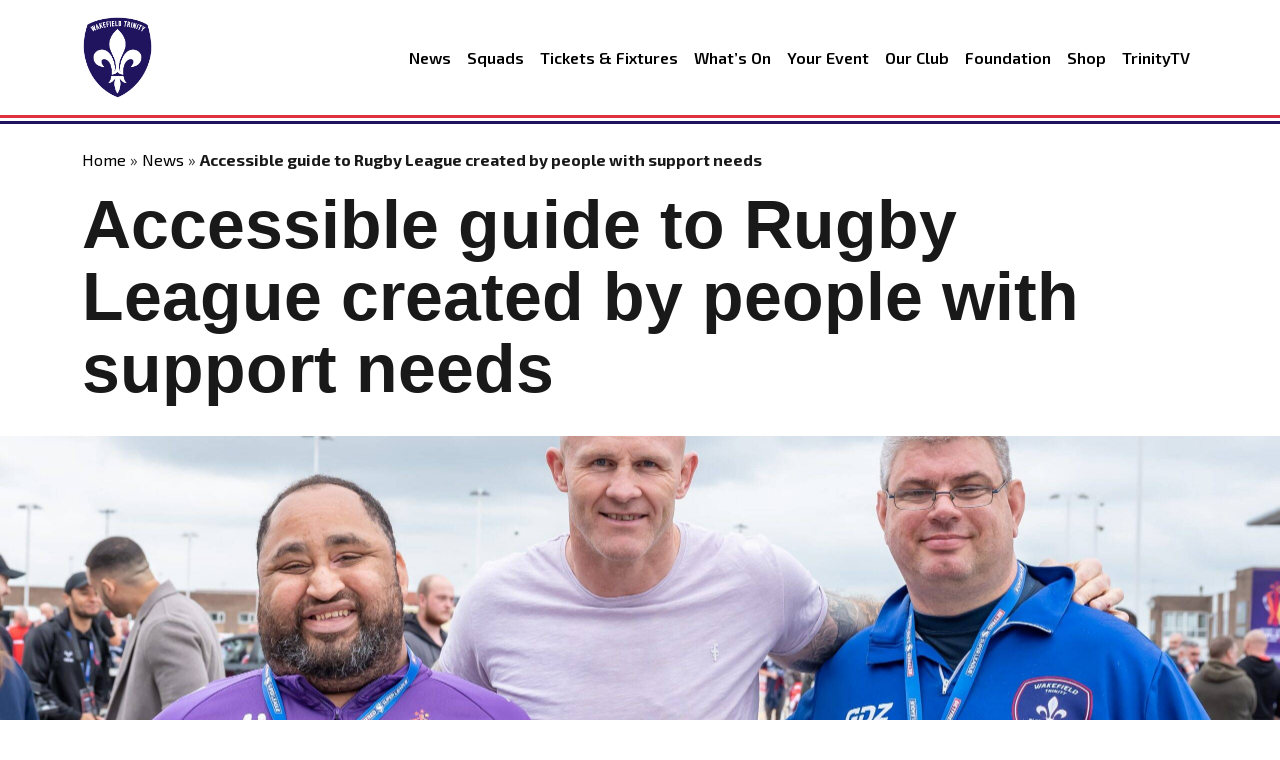

--- FILE ---
content_type: text/html; charset=UTF-8
request_url: https://wakefieldtrinity.com/accessible-guide-to-rugby-league-created-by-people-with-support-needs/
body_size: 8491
content:
<!doctype html>
<html lang="en-GB" class="h-100">
<head>
	<meta charset="UTF-8" />
	<meta name="viewport" content="width=device-width, initial-scale=1" />
	<meta name='robots' content='index, follow, max-image-preview:large, max-snippet:-1, max-video-preview:-1' />
<script id="cookieyes" type="text/javascript" src="https://cdn-cookieyes.com/client_data/a4550d6d5fb4757bb7626c75/script.js"></script>
	<!-- This site is optimized with the Yoast SEO plugin v26.4 - https://yoast.com/wordpress/plugins/seo/ -->
	<title>Accessible guide to Rugby League created by people with support needs - Wakefield Trinity RLFC</title>
	<link rel="canonical" href="https://wakefieldtrinity.com/accessible-guide-to-rugby-league-created-by-people-with-support-needs/" />
	<meta property="og:locale" content="en_GB" />
	<meta property="og:type" content="article" />
	<meta property="og:title" content="Accessible guide to Rugby League created by people with support needs - Wakefield Trinity RLFC" />
	<meta property="og:description" content="The Club &amp; Foundation is delighted to support an ‘Easy Read Guide To Rugby League’, which is available to download after being specially created by 14 people with support needs, who are huge fans of the sport. With support and guidance from the Rugby Football League (RFL) and national social care charity, Community Integrated Care, [&hellip;]" />
	<meta property="og:url" content="https://wakefieldtrinity.com/accessible-guide-to-rugby-league-created-by-people-with-support-needs/" />
	<meta property="og:site_name" content="Wakefield Trinity RLFC" />
	<meta property="article:publisher" content="https://www.facebook.com/wakefieldtrinityrl/" />
	<meta property="article:published_time" content="2023-10-26T09:10:10+00:00" />
	<meta property="og:image" content="https://wakefieldtrinity.com/wp-content/uploads/2023/10/Easy-Read-Guide-To-Rugby-League-1-scaled.jpg" />
	<meta property="og:image:width" content="2560" />
	<meta property="og:image:height" content="1829" />
	<meta property="og:image:type" content="image/jpeg" />
	<meta name="author" content="Adam Hughes" />
	<meta name="twitter:card" content="summary_large_image" />
	<meta name="twitter:creator" content="@WTrinityRL" />
	<meta name="twitter:site" content="@WTrinityRL" />
	<meta name="twitter:label1" content="Written by" />
	<meta name="twitter:data1" content="Adam Hughes" />
	<meta name="twitter:label2" content="Estimated reading time" />
	<meta name="twitter:data2" content="3 minutes" />
	<script type="application/ld+json" class="yoast-schema-graph">{"@context":"https://schema.org","@graph":[{"@type":"Article","@id":"https://wakefieldtrinity.com/accessible-guide-to-rugby-league-created-by-people-with-support-needs/#article","isPartOf":{"@id":"https://wakefieldtrinity.com/accessible-guide-to-rugby-league-created-by-people-with-support-needs/"},"author":{"name":"Adam Hughes","@id":"https://wakefieldtrinity.com/#/schema/person/b75c543bda8738950f22ea9ec4d75958"},"headline":"Accessible guide to Rugby League created by people with support needs","datePublished":"2023-10-26T09:10:10+00:00","mainEntityOfPage":{"@id":"https://wakefieldtrinity.com/accessible-guide-to-rugby-league-created-by-people-with-support-needs/"},"wordCount":666,"publisher":{"@id":"https://wakefieldtrinity.com/#organization"},"image":{"@id":"https://wakefieldtrinity.com/accessible-guide-to-rugby-league-created-by-people-with-support-needs/#primaryimage"},"thumbnailUrl":"https://wakefieldtrinity.com/wp-content/uploads/2023/10/Easy-Read-Guide-To-Rugby-League-1-scaled.jpg","articleSection":["News"],"inLanguage":"en-GB"},{"@type":"WebPage","@id":"https://wakefieldtrinity.com/accessible-guide-to-rugby-league-created-by-people-with-support-needs/","url":"https://wakefieldtrinity.com/accessible-guide-to-rugby-league-created-by-people-with-support-needs/","name":"Accessible guide to Rugby League created by people with support needs - Wakefield Trinity RLFC","isPartOf":{"@id":"https://wakefieldtrinity.com/#website"},"primaryImageOfPage":{"@id":"https://wakefieldtrinity.com/accessible-guide-to-rugby-league-created-by-people-with-support-needs/#primaryimage"},"image":{"@id":"https://wakefieldtrinity.com/accessible-guide-to-rugby-league-created-by-people-with-support-needs/#primaryimage"},"thumbnailUrl":"https://wakefieldtrinity.com/wp-content/uploads/2023/10/Easy-Read-Guide-To-Rugby-League-1-scaled.jpg","datePublished":"2023-10-26T09:10:10+00:00","breadcrumb":{"@id":"https://wakefieldtrinity.com/accessible-guide-to-rugby-league-created-by-people-with-support-needs/#breadcrumb"},"inLanguage":"en-GB","potentialAction":[{"@type":"ReadAction","target":["https://wakefieldtrinity.com/accessible-guide-to-rugby-league-created-by-people-with-support-needs/"]}]},{"@type":"ImageObject","inLanguage":"en-GB","@id":"https://wakefieldtrinity.com/accessible-guide-to-rugby-league-created-by-people-with-support-needs/#primaryimage","url":"https://wakefieldtrinity.com/wp-content/uploads/2023/10/Easy-Read-Guide-To-Rugby-League-1-scaled.jpg","contentUrl":"https://wakefieldtrinity.com/wp-content/uploads/2023/10/Easy-Read-Guide-To-Rugby-League-1-scaled.jpg","width":2560,"height":1829,"caption":"Community Integrated Care volunteers supporting Rugby Super League Grand Final Old Trafford Photography - Nick Harrison"},{"@type":"BreadcrumbList","@id":"https://wakefieldtrinity.com/accessible-guide-to-rugby-league-created-by-people-with-support-needs/#breadcrumb","itemListElement":[{"@type":"ListItem","position":1,"name":"Home","item":"https://wakefieldtrinity.com/"},{"@type":"ListItem","position":2,"name":"News","item":"https://wakefieldtrinity.com/news/"},{"@type":"ListItem","position":3,"name":"Accessible guide to Rugby League created by people with support needs"}]},{"@type":"WebSite","@id":"https://wakefieldtrinity.com/#website","url":"https://wakefieldtrinity.com/","name":"Wakefield Trinity RLFC","description":"","publisher":{"@id":"https://wakefieldtrinity.com/#organization"},"potentialAction":[{"@type":"SearchAction","target":{"@type":"EntryPoint","urlTemplate":"https://wakefieldtrinity.com/?s={search_term_string}"},"query-input":{"@type":"PropertyValueSpecification","valueRequired":true,"valueName":"search_term_string"}}],"inLanguage":"en-GB"},{"@type":"Organization","@id":"https://wakefieldtrinity.com/#organization","name":"Wakefield Trinity RLFC","url":"https://wakefieldtrinity.com/","logo":{"@type":"ImageObject","inLanguage":"en-GB","@id":"https://wakefieldtrinity.com/#/schema/logo/image/","url":"https://wakefieldtrinity.com/wp-content/uploads/2022/09/nav_logo.png","contentUrl":"https://wakefieldtrinity.com/wp-content/uploads/2022/09/nav_logo.png","width":2138,"height":2501,"caption":"Wakefield Trinity RLFC"},"image":{"@id":"https://wakefieldtrinity.com/#/schema/logo/image/"},"sameAs":["https://www.facebook.com/wakefieldtrinityrl/","https://x.com/WTrinityRL","https://www.youtube.com/watch?v=ppGKeOXhkmE","https://www.instagram.com/wtrinityrl/?hl=en"]},{"@type":"Person","@id":"https://wakefieldtrinity.com/#/schema/person/b75c543bda8738950f22ea9ec4d75958","name":"Adam Hughes","image":{"@type":"ImageObject","inLanguage":"en-GB","@id":"https://wakefieldtrinity.com/#/schema/person/image/","url":"https://secure.gravatar.com/avatar/c4bf2f0b9fc486e8649c8cbb21cecdb0dc064ba91b3cff07ff9665c42d595d1c?s=96&d=mm&r=g","contentUrl":"https://secure.gravatar.com/avatar/c4bf2f0b9fc486e8649c8cbb21cecdb0dc064ba91b3cff07ff9665c42d595d1c?s=96&d=mm&r=g","caption":"Adam Hughes"}}]}</script>
	<!-- / Yoast SEO plugin. -->


<link rel='dns-prefetch' href='//challenges.cloudflare.com' />
<link rel='dns-prefetch' href='//cdn.jsdelivr.net' />
<style id='wp-img-auto-sizes-contain-inline-css' type='text/css'>
img:is([sizes=auto i],[sizes^="auto," i]){contain-intrinsic-size:3000px 1500px}
/*# sourceURL=wp-img-auto-sizes-contain-inline-css */
</style>

<link rel='stylesheet' id='wp-block-library-css' href='https://wakefieldtrinity.com/wp-includes/css/dist/block-library/style.min.css?ver=6.9' type='text/css' media='all' />
<style id='wp-block-library-inline-css' type='text/css'>
/*wp_block_styles_on_demand_placeholder:69721047a1ae5*/
/*# sourceURL=wp-block-library-inline-css */
</style>
<style id='classic-theme-styles-inline-css' type='text/css'>
/*! This file is auto-generated */
.wp-block-button__link{color:#fff;background-color:#32373c;border-radius:9999px;box-shadow:none;text-decoration:none;padding:calc(.667em + 2px) calc(1.333em + 2px);font-size:1.125em}.wp-block-file__button{background:#32373c;color:#fff;text-decoration:none}
/*# sourceURL=/wp-includes/css/classic-themes.min.css */
</style>
<link rel='stylesheet' id='contact-form-7-css' href='https://wakefieldtrinity.com/wp-content/plugins/contact-form-7/includes/css/styles.css?ver=6.1.3' type='text/css' media='all' />
<link rel='stylesheet' id='votely-css' href='https://wakefieldtrinity.com/wp-content/plugins/votely/assets/votely.css?ver=1.0.0' type='text/css' media='all' />
<link rel='stylesheet' id='bootstrap-css' href='https://cdn.jsdelivr.net/npm/bootstrap@5.3.3/dist/css/bootstrap.min.css?ver=1.2.76' type='text/css' media='all' />
<link rel='stylesheet' id='bootstrap-icons-css' href='https://cdn.jsdelivr.net/npm/bootstrap-icons@1.13.1/font/bootstrap-icons.min.css?ver=1.2.76' type='text/css' media='all' />
<link rel='stylesheet' id='theme-style-css' href='https://wakefieldtrinity.com/wp-content/themes/wakefield-trinity/style.css?ver=1.2.76' type='text/css' media='all' />
<link rel='stylesheet' id='areoi-style-index-css' href='https://wakefieldtrinity.com/wp-content/plugins/all-bootstrap-blocks/build/style-index.css?ver=1760444921' type='text/css' media='all' />
<script type="text/javascript" id="votely-js-extra">
/* <![CDATA[ */
var Votely = {"ajaxurl":"https://wakefieldtrinity.com/wp-admin/admin-ajax.php","nonce":"78dde8cdf6"};
//# sourceURL=votely-js-extra
/* ]]> */
</script>
<script type="text/javascript" src="https://wakefieldtrinity.com/wp-content/plugins/votely/assets/votely.js?ver=1.0.0" id="votely-js"></script>
<script type="text/javascript" src="https://wakefieldtrinity.com/wp-includes/js/jquery/jquery.min.js?ver=3.7.1" id="jquery-core-js"></script>
<script type="text/javascript" src="https://wakefieldtrinity.com/wp-includes/js/jquery/jquery-migrate.min.js?ver=3.4.1" id="jquery-migrate-js"></script>
<link rel="icon" href="https://wakefieldtrinity.com/wp-content/uploads/2024/01/cropped-nav_logo-32x32.png" sizes="32x32" />
<link rel="icon" href="https://wakefieldtrinity.com/wp-content/uploads/2024/01/cropped-nav_logo-192x192.png" sizes="192x192" />
<link rel="apple-touch-icon" href="https://wakefieldtrinity.com/wp-content/uploads/2024/01/cropped-nav_logo-180x180.png" />
<meta name="msapplication-TileImage" content="https://wakefieldtrinity.com/wp-content/uploads/2024/01/cropped-nav_logo-270x270.png" />
	<link rel="preconnect" href="https://fonts.googleapis.com">
    <link rel="preconnect" href="https://fonts.gstatic.com" crossorigin>
    <link href="https://fonts.googleapis.com/css2?family=Exo+2:ital,wght@0,100..900;1,100..900&family=Lato:ital,wght@0,100;0,300;0,400;0,700;0,900;1,100;1,300;1,400;1,700;1,900&display=swap" rel="stylesheet">
    <!-- Google tag (gtag.js) -->
    <script async src="https://www.googletagmanager.com/gtag/js?id=G-4DD82JCHHY"></script>
    <script>
      window.dataLayer = window.dataLayer || [];
      function gtag(){dataLayer.push(arguments);}
      gtag('js', new Date());
    
      gtag('config', 'G-4DD82JCHHY');
    </script>
</head>

<body class="wp-singular post-template-default single single-post postid-25574 single-format-standard wp-theme-wakefield-trinity d-flex flex-column h-100">
<header>
    <div class="container">
        <div class="col-12 py-3">
            <div class="row">
                <div class="col-3 col-md-2 col-lg-1 col-xl-1 align-self-center">
                    <a href="/" title="Wakefield Trinity RLFC">
                        <img src="https://wakefieldtrinity.events/wp-content/uploads/2025/06/nav_logo.png" class="img-fluid" alt="Wakefield Trinity RLFC" />
                    </a>
                </div>
                <div class="col-9 col-md-10 col-lg-11 col-xl-11 align-self-center">
	                
	<nav class="navbar navbar-expand-md justify-content-end">
        <button class="sidebar-toggler p-0 d-lg-none" type="button" aria-label="Toggle navigation">
            <i class="bi bi-list"></i>
        </button>
       
        <div class="justify-content-end d-none d-lg-block" id="main-menu">
            <ul id="menu-main-menu" class="navbar-nav mb-2 mb-md-0 "><li id="menu-item-33289" class="menu-item menu-item-type-post_type menu-item-object-page current_page_parent nav-item"><a href="https://wakefieldtrinity.com/news/" class="nav-link">News</a></li>
<li id="menu-item-33286" class="menu-item menu-item-type-post_type menu-item-object-page nav-item"><a href="https://wakefieldtrinity.com/squads/" class="nav-link">Squads</a></li>
<li id="menu-item-33292" class="menu-item menu-item-type-post_type menu-item-object-page nav-item"><a href="https://wakefieldtrinity.com/tickets-and-fixtures/" class="nav-link">Tickets &amp; Fixtures</a></li>
<li id="menu-item-33296" class="menu-item menu-item-type-custom menu-item-object-custom nav-item"><a href="https://wttickets.fixturesdigital.com/events/" class="nav-link">What&#8217;s On</a></li>
<li id="menu-item-33295" class="menu-item menu-item-type-custom menu-item-object-custom nav-item"><a href="https://wakefieldtrinity.events" class="nav-link">Your Event</a></li>
<li id="menu-item-33288" class="menu-item menu-item-type-post_type menu-item-object-page nav-item"><a href="https://wakefieldtrinity.com/our-club/" class="nav-link">Our Club</a></li>
<li id="menu-item-33287" class="menu-item menu-item-type-post_type menu-item-object-page nav-item"><a href="https://wakefieldtrinity.com/foundation/" class="nav-link">Foundation</a></li>
<li id="menu-item-33293" class="menu-item menu-item-type-custom menu-item-object-custom nav-item"><a href="https://shop.wakefieldtrinity.com" class="nav-link">Shop</a></li>
<li id="menu-item-33294" class="menu-item menu-item-type-custom menu-item-object-custom nav-item"><a href="https://www.youtube.com/@WakefieldTrinityRLFC" class="nav-link">TrinityTV</a></li>
 </ul>        </div>
    </nav><!-- #site-navigation -->
	                </div>
            </div>
        </div>  
    </div>
    <div class="site-sidebar">
    <div class="container py-3">
        <div class="row">
            <div class="col-12">
                <div class="row">
                    <div class="col-3 col-md-5 col-lg-3 col-xl-2 align-self-center">
                        <a href="/" title="Wakefield Trinity RLFC">
                            <img src="https://wakefieldtrinity.events/wp-content/uploads/2025/06/nav_logo.png" class="img-fluid">
                        </a>
                    </div>
                    <div class="col-9 justify-content-end align-self-center">
                        <button type="button" class="close-sidebar-btn float-end p-0 border-0" aria-label="Close">
                            <i class="bi bi-x"></i>
                        </button>
                    </div>
                </div>
            </div>
        </div>
    </div>
    <div class="w-100 mb-2">
        <hr>
        <div class="header-bottom-line"></div>
    </div>
    <div class="container">
        <div class="row">
            <div class="col-12 mx-3">
                <ul id="menu-main-menu-1" class="navbar-nav mb-2 mb-md-0 "><li id="" class="menu-item menu-item-type-post_type menu-item-object-page current_page_parent nav-item"><a href="https://wakefieldtrinity.com/news/" class="nav-link">News</a></li>
<li id="" class="menu-item menu-item-type-post_type menu-item-object-page nav-item"><a href="https://wakefieldtrinity.com/squads/" class="nav-link">Squads</a></li>
<li id="" class="menu-item menu-item-type-post_type menu-item-object-page nav-item"><a href="https://wakefieldtrinity.com/tickets-and-fixtures/" class="nav-link">Tickets &amp; Fixtures</a></li>
<li id="" class="menu-item menu-item-type-custom menu-item-object-custom nav-item"><a href="https://wttickets.fixturesdigital.com/events/" class="nav-link">What&#8217;s On</a></li>
<li id="" class="menu-item menu-item-type-custom menu-item-object-custom nav-item"><a href="https://wakefieldtrinity.events" class="nav-link">Your Event</a></li>
<li id="" class="menu-item menu-item-type-post_type menu-item-object-page nav-item"><a href="https://wakefieldtrinity.com/our-club/" class="nav-link">Our Club</a></li>
<li id="" class="menu-item menu-item-type-post_type menu-item-object-page nav-item"><a href="https://wakefieldtrinity.com/foundation/" class="nav-link">Foundation</a></li>
<li id="" class="menu-item menu-item-type-custom menu-item-object-custom nav-item"><a href="https://shop.wakefieldtrinity.com" class="nav-link">Shop</a></li>
<li id="" class="menu-item menu-item-type-custom menu-item-object-custom nav-item"><a href="https://www.youtube.com/@WakefieldTrinityRLFC" class="nav-link">TrinityTV</a></li>
 </ul>            </div>
        </div>
    </div>
    <div class="w-100 mb-4">
        <hr>
        <div class="header-bottom-line"></div>
    </div>
    <div class="container">
        <div class="row">
            <div class="col-12 d-flex justify-content-evenly">
                <a class="me-2" href="https://www.facebook.com/wakefieldtrinityrl/" target="_blank">
                    <i class="bi bi-facebook display-2 text-dark"></i>
                </a>
                <a class="me-2" href="https://www.instagram.com/wtrinityrl/" target="_blank">
                    <i class="bi bi-instagram display-2 text-dark"></i>
                </a>
                <a class="me-2" href="https://x.com/WTrinityRL" target="_blank">
                    <i class="bi bi-twitter-x display-2 text-dark"></i>
                </a>
                <a href="https://www.youtube.com/@WakefieldTrinityRLFC" target="_blank">
                    <i class="bi bi-youtube display-2 text-dark"></i>
                </a>
            </div>
        </div>
    </div>
  </div></header>
<div class="header-bottom-line"></div>
              <div class="container mt-4 pb-2">
            <nav class="breadcrumbs mb-3" aria-label="Breadcrumb"><span><span><a href="https://wakefieldtrinity.com/">Home</a></span> » <span><a href="https://wakefieldtrinity.com/news/">News</a></span> » <span class="breadcrumb_last" aria-current="page"><strong>Accessible guide to Rugby League created by people with support needs</strong></span></span></nav>            <h1 class="mb-4">Accessible guide to Rugby League created by people with support needs</h1>
        </div>
        
        <div class="article-header">
                                    <div class="slide position-relative" style="background-position: ; background-image: url(https://wakefieldtrinity.com/wp-content/uploads/2023/10/Easy-Read-Guide-To-Rugby-League-1-scaled.jpg);">
            </div>
        </div>
        
        <div class="container py-5">
          <div class="row justify-content-center">
            <div class="col-12">
        
          <article id="post-25574" class="news-single post-25574 post type-post status-publish format-standard has-post-thumbnail hentry category-news">
          
          <div class="fw-bold mb-3">
                October 26, 2023            </div>
            <hr class="mb-0" />
            <div class="header-bottom-line mb-5"></div>

            <div class="entry-content">
              <p>The Club &amp; Foundation is delighted to support an ‘Easy Read Guide To Rugby League’, which is available to download after being specially created by 14 people with support needs, who are huge fans of the sport.</p>
<p>With support and guidance from the Rugby Football League (RFL) and national social care charity, Community Integrated Care, the fans have combined their lived experience of living with a disability and their own knowledge of the sport, to create a guide that is accessible for all.</p>
<p>This resource is available for free by clicking <a href="https://wakefieldtrinity.com/wp-content/uploads/2023/10/Easy-Read-Guide-To-Rugby-League.pdf" target="_blank" rel="noopener">HERE</a> and provides information on ways to get involved in the sport of rugby league, regardless of your age, gender, physical ability and much more.</p>
<p>One of the group’s Rugby League fanatics, Ben Gomersall, expressed his passion for Rugby League by playing in the Community Integrated Care Learning Disability Super League for Wakefield Trinity. They have worked closely with specialists at the charity to ensure the rules of the sport are presented in a way that is clear for people of all abilities.</p>
<p>Community Integrated Care is one of the UK’s most successful social care charities, delivering life-enhancing support to over 2,500 people with a diverse range of care needs, including learning disabilities, autism and mental health conditions.</p>
<p>With clear, short and accessible statements supported by representative photography, this resource is designed to aid communication and understanding. Following feedback from the group, the aim was to reduce anxieties associated with lengthy, text-heavy documents, helping to empower the reader, reduce inequality and introduce more fans to the sport that they love.</p>
<p>The opportunity to create this resource was identified through Community Integrated Care’s award-winning Inclusive Volunteering Programme.</p>
<p>Working in partnership with major sports brands such as the Rugby League World Cup 2021 and Betfred Super League, this work is empowering people who have support needs to grow in confidence and explore their interests through personal development projects inspired by the sports, enabling a unique platform to share their skills.</p>
<p>Speaking on behalf of the Wakefield Trinity Community Foundation, Media &amp; Commercial Executive, William Moore, said, “This is an outstanding resource that will have nothing but a positive impact on the game.</p>
<p>“From a Wakefield Trinity point-of-view, the Learning Disability Super League has gone from strength to strength, and we are proud to represent such an incredible side.</p>
<p>“The work Ben has helped undertake as part of this project will help grow participant’s understanding of the game and how they can get involved.”</p>
<p>While, Lewis Webster, Sports Inclusion Communications Manager at Community Integrated Care, said, “This resource is an exceptional showcase of the talents of people who access care and support &#8211; the group have done an incredible job of creating something that will be valuable to so many people.</p>
<p>“The guide will not only empower the reader to enjoy the sport of Rugby League, but equally will enable support workers, coaches, parents, and practitioners, to encourage more people to get involved in this special game.”</p>
<p>We’d like to thank our expert colleagues at Community Integrated Care for their guidance in producing this special resource, our partners at the RFL for championing inclusion and our wonderful inclusive volunteers for their dedication, skill, and efforts to support others with learning disabilities to enjoy the game of rugby league with this brilliant guide!”</p>
<p>Lastly, Jeff Fisher, Community Integrated Care Inclusive Volunteer and contributor to the guide, finished by saying,<strong> “</strong>I love Rugby League! It’s very exciting to watch, whether it’s on TV or when you go in a stadium. I want more people to enjoy the game like me. I’m glad I can help others to understand the sport with this guide.”</p>
<p>With thanks to the contributors to the ‘Easy Read Guide To Rugby League’:</p>
<ul>
<li>Stuart Thompson</li>
<li>Jeff Fisher</li>
<li>Linda Critchley</li>
<li>Paul Ainsworth</li>
<li>Carl Hitchcock</li>
<li>Gillian Latta</li>
<li>Cheryl Shacklady</li>
<li>Helen Widdop</li>
<li>Nathan McKie</li>
<li>Oliver Thomason</li>
<li>Ian Rafferty</li>
<li>Mitch Woodham</li>
<li>Declan Jenkinson</li>
<li>Ben Gomersall</li>
</ul>
            </div>

            <footer class="entry-footer mt-5">
                          </footer>
            
          </article>

        
      <nav class="post-navigation mt-5 d-flex justify-content-between">
        <div class="prev-link">
          <a href="https://wakefieldtrinity.com/introducing-steve-mills/" rel="prev">&laquo; Wakefield Trinity&#8217;s New Recruitment Manager Outlines Worldwide Search for Recruits</a>        </div>
        <div class="next-link">
          <a href="https://wakefieldtrinity.com/boxing-day-to-be-first-test-for-new-look-trin/" rel="next">Boxing Day to be First Test for New Look Trin &raquo;</a>        </div>
      </nav>

    </div>
  </div>
</div>
<script>
document.querySelectorAll('p').forEach(function(p) {
  if (p.innerHTML === '&nbsp;') {
    p.remove();
  }
});
</script>
<div class="footer-top-line mt-5"></div>
<div class="newsletter mt-4 pt-3 pb-3">
    <div class="container">        
        <div class="col-12">
            <h4 class="text-center fw-bold text-uppercase">Signup to our newsletter</h4>
            <p class="text-center">Get the latest news &amp; offers from the club</p>
        </div>
        <div class="col-12 offset-0 col-md-10 offset-md-1 col-lg-8 offset-lg-2 col-xl-8 offset-xl-2">
            <div class="row">
                <div id="mc_embed_shell">
            <div id="mc_embed_signup" class="col-12 w-100">
            <form action="https://wakefieldtrinity.us6.list-manage.com/subscribe/post?u=55588f6672cc4fb9427b94b60&amp;id=c757e80874&amp;v_id=3797&amp;f_id=000ab4e5f0" method="post" id="mc-embedded-subscribe-form" name="mc-embedded-subscribe-form" class="validate m-0 p-0" target="_blank">
                <div class="row">
                    <div class="col-12 d-flex indicates-required me-0 justify-content-end small"><span class="asterisk me-1 text-danger">*</span> indicates required</div>
                    <div class="col-12 col-md-6 col-lg-3 col-xl-3 mb-4 pb-0"><label for="mce-FNAME"><p class="fw-bold text-uppercase">First Name <span class="asterisk text-danger">*</span></p></label><input type="text" name="FNAME" class="required text form-control p-2 border-dark" id="mce-FNAME" value="" required=""></div>
                    <div class="col-12 col-md-6 col-lg-3 col-xl-3 mb-4 pb-0"><label for="mce-LNAME"><p class="fw-bold text-uppercase">Last Name <span class="asterisk text-danger">*</span></p></label><input type="text" name="LNAME" class="required text form-control p-2 border-dark" id="mce-LNAME" value="" required=""></div>
                    <div class="col-12 col-md-6 col-lg-3 col-xl-3 mb-4 pb-0"><label for="mce-EMAIL"><p class="fw-bold text-uppercase">Email Address <span class="asterisk text-danger">*</span></p></label><input type="email" name="EMAIL" class="required email form-control p-2 border-dark" id="mce-EMAIL" required="" value=""></div>
                    <div class="col-12 col-md-6 col-lg-3 col-xl-3 mb-4 d-flex align-items-end">
                        <input type="submit" name="subscribe" id="mc-embedded-subscribe" class="btn w-100 mx-0 border-0" value="Signup">
                    </div>
                    <div id="mergeRow-gdpr" class="mergeRow gdpr-mergeRow content__gdprBlock col-12 m-0 mb-3">
                        <div class="content__gdpr"><fieldset class="mc_fieldset gdprRequired mc-field-group mb-3" name="interestgroup_field"><label class="checkbox subfield" for="gdpr85760"><input type="checkbox" id="gdpr_85760" name="gdpr[85760]" class="gdpr" value="Y" checked><p class="d-inline ms-2 fw-bold">I consent to email marketing</p></label></fieldset><p class="">By ticking this box, you agree to receive regular emails from us containing updates and promotional information. We will not share your personal information with any third parties and you can unsubscribe at any time by clicking the unsubscribe link at the bottom of any of our emails.</p>
                        </div>
                    </div>
                    <div hidden="">
                        <input type="hidden" name="tags" value="3786665">
                    </div>
                    <div id="mce-responses" class="col-12 w-100 mx-0">
                        <div class="alert alert-danger w-100 mb-4" id="mce-error-response" style="display: none;"></div>
                        <div class="alert alert-success w-100 mb-4" id="mce-success-response" style="display: none;"></div>
                    </div>
                    <div aria-hidden="true" style="position: absolute; left: -5000px;">
                        <input type="text" name="b_55588f6672cc4fb9427b94b60_c757e80874" tabindex="-1" value="">
                    </div>
                </div>
            </div>
            </form>
            
            <script type="text/javascript" src="//s3.amazonaws.com/downloads.mailchimp.com/js/mc-validate.js"></script><script type="text/javascript">(function($) {window.fnames = new Array(); window.ftypes = new Array();fnames[1]='FNAME';ftypes[1]='text';fnames[2]='LNAME';ftypes[2]='text';fnames[0]='EMAIL';ftypes[0]='email';fnames[3]='ADDRESS';ftypes[3]='address';fnames[4]='PHONE';ftypes[4]='phone';fnames[5]='BIRTHDAY';ftypes[5]='birthday';fnames[6]='COMPANY';ftypes[6]='text';fnames[7]='MMERGE7';ftypes[7]='dropdown';fnames[8]='EVENT';ftypes[8]='text';fnames[9]='CNAME';ftypes[9]='text';}(jQuery));var $mcj = jQuery.noConflict(true);</script>
            </div>
                </div>
        </div>
    </div>
</div><div class="footer-top-line"></div>
<footer class="footer mt-auto mt-4 pt-5 pb-3">
    <div class="container">
        <div class="col-12 mb-4">
            <div class="row">
                <div class="col-12 col-md-6 col-lg-3 col-xl-3 mb-4 mb-md-4 mb-lg-0 mb-xl-0">
                    <h4 class="mb-3 text-white">About</h4>
                    <a href="/our-club/" class="d-block w-100 mb-2">Our Club</a>
                    <a href="/squads/" class="d-block w-100 mb-2">Squads</a>
                    <a href="/tickets-and-fixtures/" class="d-block w-100 mb-2">Tickets &amp; Fixtures</a>
                    <a href="/foundation/" class="d-block w-100">Foundation</a>
                </div>
                <div class="col-12 col-md-6 col-lg-3 col-xl-3 mb-4 mb-md-4 mb-lg-0 mb-xl-0">
                    <h4 class="mb-3 text-white">Registered Office</h4>
                    <p class="text-white"><strong class="d-block">Address:</strong> DIY Kitchens Stadium, Doncaster Road, Wakefield, WF1 5EY</p>
                    <p class="text-white"><strong class="d-block">Telephone:</strong> 01924 211611</p>
                </div>
                <div class="col-12 col-md-6 col-lg-3 col-xl-3 mb-4 mb-md-4 mb-lg-0 mb-xl-0">
                    <h4 class="mb-3 text-white">Company Number</h4>
                    <p class="text-white">07511179</p>
                    <h4 class="mb-3 text-white">VAT Number</h4>
                    <p class="text-white">108361139</p>
                </div>
                <div class="col-12 col-md-6 col-lg-3 col-xl-3 mb-4 mb-md-4 mb-lg-0 mb-xl-0">
                    <h4 class="mb-3 text-white">Follow Us</h4>
                    <a class="me-2" href="https://www.facebook.com/wakefieldtrinityrl/" target="_blank" title="Follow Us On Facebook">
                        <i class="bi bi-facebook fs-2 text-white"></i>
                    </a>
                    <a class="me-2" href="https://www.instagram.com/wtrinityrl/" target="_blank" title="Follow Us On Instagram">
                        <i class="bi bi-instagram fs-2 text-white"></i>
                    </a>
                    <a class="me-2" href="https://x.com/WTrinityRL" target="_blank" title="Follow Us On X">
                        <i class="bi bi-twitter-x fs-2 text-white"></i>
                    </a>
                    <a href="https://www.youtube.com/@WakefieldTrinityRLFC" target="_blank" title="Watch Us On YouTube">
                        <i class="bi bi-youtube fs-2 text-white"></i>
                    </a>
                </div>
            </div>
        </div>
        <div class="col-12 pt-3 text-center border-top border-white">
        	<p class="small mb-0 text-white">
        		&copy; 2026. Wakefield Trinity&trade;
        	</p>
        </div>
    </div>
</footer>
<script>
    document.querySelector('.close-sidebar-btn').addEventListener('click', function() {
        document.querySelector('.site-sidebar').classList.toggle('show');
    });
    
    document.querySelector('.sidebar-toggler').addEventListener('click', function() {
        document.querySelector('.site-sidebar').classList.toggle('show');
    });
    //toggle.addEventListener('click', function(e) {
      //e.preventDefault();
      //e.stopPropagation();
      //this.nextElementSibling.classList.toggle('show');
    //});

</script>

<script type="speculationrules">
{"prefetch":[{"source":"document","where":{"and":[{"href_matches":"/*"},{"not":{"href_matches":["/wp-*.php","/wp-admin/*","/wp-content/uploads/*","/wp-content/*","/wp-content/plugins/*","/wp-content/themes/wakefield-trinity/*","/*\\?(.+)"]}},{"not":{"selector_matches":"a[rel~=\"nofollow\"]"}},{"not":{"selector_matches":".no-prefetch, .no-prefetch a"}}]},"eagerness":"conservative"}]}
</script>
<script type="text/javascript" src="https://wakefieldtrinity.com/wp-includes/js/dist/hooks.min.js?ver=dd5603f07f9220ed27f1" id="wp-hooks-js"></script>
<script type="text/javascript" src="https://wakefieldtrinity.com/wp-includes/js/dist/i18n.min.js?ver=c26c3dc7bed366793375" id="wp-i18n-js"></script>
<script type="text/javascript" id="wp-i18n-js-after">
/* <![CDATA[ */
wp.i18n.setLocaleData( { 'text direction\u0004ltr': [ 'ltr' ] } );
//# sourceURL=wp-i18n-js-after
/* ]]> */
</script>
<script type="text/javascript" src="https://wakefieldtrinity.com/wp-content/plugins/contact-form-7/includes/swv/js/index.js?ver=6.1.3" id="swv-js"></script>
<script type="text/javascript" id="contact-form-7-js-translations">
/* <![CDATA[ */
( function( domain, translations ) {
	var localeData = translations.locale_data[ domain ] || translations.locale_data.messages;
	localeData[""].domain = domain;
	wp.i18n.setLocaleData( localeData, domain );
} )( "contact-form-7", {"translation-revision-date":"2024-05-21 11:58:24+0000","generator":"GlotPress\/4.0.1","domain":"messages","locale_data":{"messages":{"":{"domain":"messages","plural-forms":"nplurals=2; plural=n != 1;","lang":"en_GB"},"Error:":["Error:"]}},"comment":{"reference":"includes\/js\/index.js"}} );
//# sourceURL=contact-form-7-js-translations
/* ]]> */
</script>
<script type="text/javascript" id="contact-form-7-js-before">
/* <![CDATA[ */
var wpcf7 = {
    "api": {
        "root": "https:\/\/wakefieldtrinity.com\/wp-json\/",
        "namespace": "contact-form-7\/v1"
    },
    "cached": 1
};
//# sourceURL=contact-form-7-js-before
/* ]]> */
</script>
<script type="text/javascript" src="https://wakefieldtrinity.com/wp-content/plugins/contact-form-7/includes/js/index.js?ver=6.1.3" id="contact-form-7-js"></script>
<script type="text/javascript" src="https://challenges.cloudflare.com/turnstile/v0/api.js" id="cloudflare-turnstile-js" data-wp-strategy="async"></script>
<script type="text/javascript" id="cloudflare-turnstile-js-after">
/* <![CDATA[ */
document.addEventListener( 'wpcf7submit', e => turnstile.reset() );
//# sourceURL=cloudflare-turnstile-js-after
/* ]]> */
</script>
<script type="text/javascript" src="https://cdn.jsdelivr.net/npm/bootstrap@5.3.3/dist/js/bootstrap.min.js?ver=1.2.76" id="bootstrap-js"></script>
<script type="text/javascript" src="https://wakefieldtrinity.com/wp-content/themes/wakefield-trinity/assets/js/custom.js?ver=1.2.76" id="custom-js"></script>
</body>
</html>

<!-- Page supported by LiteSpeed Cache 7.6.2 on 2026-01-22 11:55:51 -->

--- FILE ---
content_type: text/javascript
request_url: https://wakefieldtrinity.com/wp-content/plugins/votely/assets/votely.js?ver=1.0.0
body_size: 548
content:
document.addEventListener("DOMContentLoaded", () => {
  console.log("✅ Votely script loaded");

  document.querySelectorAll(".votely-form").forEach(form => {
    form.addEventListener("submit", function(e) {
      e.preventDefault();
      console.log("🚀 Votely form submit captured");

      const wrap = form.closest(".votely-poll");
      const pollId = wrap.dataset.pollId;
      const opt = form.querySelector("input[name='option']:checked");
      if (!opt) return;

      const submitBtn = form.querySelector("button[type='submit']");
      if (submitBtn) submitBtn.disabled = true;

      const formData = new FormData();
      formData.append("action", "votely_vote");
      formData.append("_ajax_nonce", Votely.nonce);
      formData.append("poll_id", pollId);
      formData.append("option", opt.value);

      fetch(Votely.ajaxurl, {
        method: "POST",
        credentials: "same-origin",
        body: formData
      })
      .then(r => r.json())
      .then(resp => {
        if (resp.success) {
          if (resp.data.poll_html) {
            wrap.innerHTML = resp.data.poll_html;
          }
        } else {
          const msg = wrap.querySelector(".votely-message");
          if (msg) {
            msg.classList.remove("d-none");
            msg.classList.add("alert", "alert-warning");
            msg.textContent = resp.data && resp.data.message ? resp.data.message : "Something went wrong.";
          }
          if (submitBtn) submitBtn.disabled = false;
        }
      })
      .catch(() => {
        const msg = wrap.querySelector(".votely-message");
        if (msg) {
          msg.classList.remove("d-none");
          msg.classList.add("alert", "alert-danger");
          msg.textContent = "Request failed. Please try again.";
        }
        if (submitBtn) submitBtn.disabled = false;
      });
    });
  });
});
